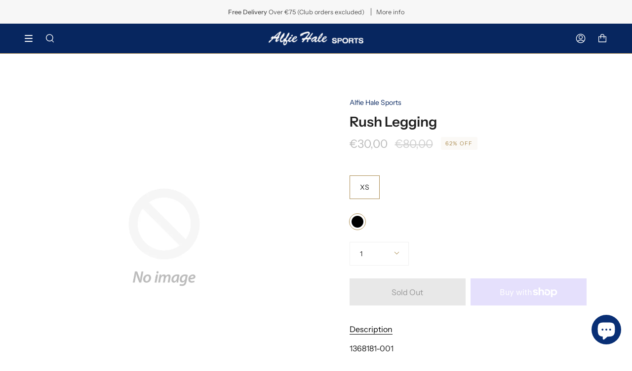

--- FILE ---
content_type: text/css
request_url: https://alfiehale.com/cdn/shop/t/10/assets/font-settings.css?v=49723294018184235461759332208
body_size: 183
content:
@font-face{font-family:Instrument Sans;font-weight:600;font-style:normal;font-display:swap;src:url(//alfiehale.com/cdn/fonts/instrument_sans/instrumentsans_n6.27dc66245013a6f7f317d383a3cc9a0c347fb42d.woff2?h1=YWxmaWVoYWxlLmNvbQ&h2=YWxmaWVoYWxlc3BvcnRzLmFjY291bnQubXlzaG9waWZ5LmNvbQ&hmac=482b1ed9edf7b8d386a3e197ca3c0f0c0e15b9b5c4e4abf2ff54248d00e11867) format("woff2"),url(//alfiehale.com/cdn/fonts/instrument_sans/instrumentsans_n6.1a71efbeeb140ec495af80aad612ad55e19e6d0e.woff?h1=YWxmaWVoYWxlLmNvbQ&h2=YWxmaWVoYWxlc3BvcnRzLmFjY291bnQubXlzaG9waWZ5LmNvbQ&hmac=6866e84cc55b6e87a9bb4cf5e3200f1201d427cbeba347a88af8cb6504f25300) format("woff")}@font-face{font-family:Instrument Sans;font-weight:400;font-style:normal;font-display:swap;src:url(//alfiehale.com/cdn/fonts/instrument_sans/instrumentsans_n4.db86542ae5e1596dbdb28c279ae6c2086c4c5bfa.woff2?h1=YWxmaWVoYWxlLmNvbQ&h2=YWxmaWVoYWxlc3BvcnRzLmFjY291bnQubXlzaG9waWZ5LmNvbQ&hmac=789ecee7bf54f48a54139989b831c58c2879423ee99d292bc4f49f850e3417e8) format("woff2"),url(//alfiehale.com/cdn/fonts/instrument_sans/instrumentsans_n4.510f1b081e58d08c30978f465518799851ef6d8b.woff?h1=YWxmaWVoYWxlLmNvbQ&h2=YWxmaWVoYWxlc3BvcnRzLmFjY291bnQubXlzaG9waWZ5LmNvbQ&hmac=73617c75c3534a7a918e490433cf154e76b9b0b025d245d0caa06bc951091e95) format("woff")}@font-face{font-family:Instrument Sans;font-weight:700;font-style:normal;font-display:swap;src:url(//alfiehale.com/cdn/fonts/instrument_sans/instrumentsans_n7.e4ad9032e203f9a0977786c356573ced65a7419a.woff2?h1=YWxmaWVoYWxlLmNvbQ&h2=YWxmaWVoYWxlc3BvcnRzLmFjY291bnQubXlzaG9waWZ5LmNvbQ&hmac=427e1089ffd9fa58d6c96d70d6a480e82a0f072b76c851c90d7898ab75fc8883) format("woff2"),url(//alfiehale.com/cdn/fonts/instrument_sans/instrumentsans_n7.b9e40f166fb7639074ba34738101a9d2990bb41a.woff?h1=YWxmaWVoYWxlLmNvbQ&h2=YWxmaWVoYWxlc3BvcnRzLmFjY291bnQubXlzaG9waWZ5LmNvbQ&hmac=ebb617a3fbff03a01a045f9c6ee26c4ca6d44a922cd9858931564fb0cf2addf5) format("woff")}@font-face{font-family:Instrument Sans;font-weight:500;font-style:normal;font-display:swap;src:url(//alfiehale.com/cdn/fonts/instrument_sans/instrumentsans_n5.1ce463e1cc056566f977610764d93d4704464858.woff2?h1=YWxmaWVoYWxlLmNvbQ&h2=YWxmaWVoYWxlc3BvcnRzLmFjY291bnQubXlzaG9waWZ5LmNvbQ&hmac=ec78bc3a30dd02887e6967715b2319e148c693410a21c682a3ba12f27b559ca9) format("woff2"),url(//alfiehale.com/cdn/fonts/instrument_sans/instrumentsans_n5.9079eb7bba230c9d8d8d3a7d101aa9d9f40b6d14.woff?h1=YWxmaWVoYWxlLmNvbQ&h2=YWxmaWVoYWxlc3BvcnRzLmFjY291bnQubXlzaG9waWZ5LmNvbQ&hmac=5aa9e67fcbe63eadf99325f4f0c62d70fc81c99f364c95af897a888dfa59c4d9) format("woff")}@font-face{font-family:Instrument Sans;font-weight:400;font-style:italic;font-display:swap;src:url(//alfiehale.com/cdn/fonts/instrument_sans/instrumentsans_i4.028d3c3cd8d085648c808ceb20cd2fd1eb3560e5.woff2?h1=YWxmaWVoYWxlLmNvbQ&h2=YWxmaWVoYWxlc3BvcnRzLmFjY291bnQubXlzaG9waWZ5LmNvbQ&hmac=070920f3850c768a9d970d45c4f78a227ffbdd4a97ecbcc942e799a5dc010ea4) format("woff2"),url(//alfiehale.com/cdn/fonts/instrument_sans/instrumentsans_i4.7e90d82df8dee29a99237cd19cc529d2206706a2.woff?h1=YWxmaWVoYWxlLmNvbQ&h2=YWxmaWVoYWxlc3BvcnRzLmFjY291bnQubXlzaG9waWZ5LmNvbQ&hmac=dc7db7dd07d7180c956b62cac23fa2baad53949f68d033a160ad1e3eb7ef7c04) format("woff")}@font-face{font-family:Instrument Sans;font-weight:500;font-style:italic;font-display:swap;src:url(//alfiehale.com/cdn/fonts/instrument_sans/instrumentsans_i5.d2033775d4997e4dcd0d47ebdd5234b5c14e3f53.woff2?h1=YWxmaWVoYWxlLmNvbQ&h2=YWxmaWVoYWxlc3BvcnRzLmFjY291bnQubXlzaG9waWZ5LmNvbQ&hmac=901b6d84529c75168e4738204fcc987e9101552938e21851a6968ba515985545) format("woff2"),url(//alfiehale.com/cdn/fonts/instrument_sans/instrumentsans_i5.8e3cfa86b65acf809ce72bc4f9b58f185ef6b8c7.woff?h1=YWxmaWVoYWxlLmNvbQ&h2=YWxmaWVoYWxlc3BvcnRzLmFjY291bnQubXlzaG9waWZ5LmNvbQ&hmac=759c549167827b079915ef379d145c07e611a8166244ca0fd06adc352184f31f) format("woff")}
/*# sourceMappingURL=/cdn/shop/t/10/assets/font-settings.css.map?v=49723294018184235461759332208 */


--- FILE ---
content_type: text/javascript
request_url: https://alfiehale.com/cdn/shop/t/10/assets/sealapps_email_config.js?v=136218383419054340931674587158
body_size: -573
content:
const apiBaseUrl="https://emailnoticeapi.sealapps.com/",isDebug=!1;
//# sourceMappingURL=/cdn/shop/t/10/assets/sealapps_email_config.js.map?v=136218383419054340931674587158
